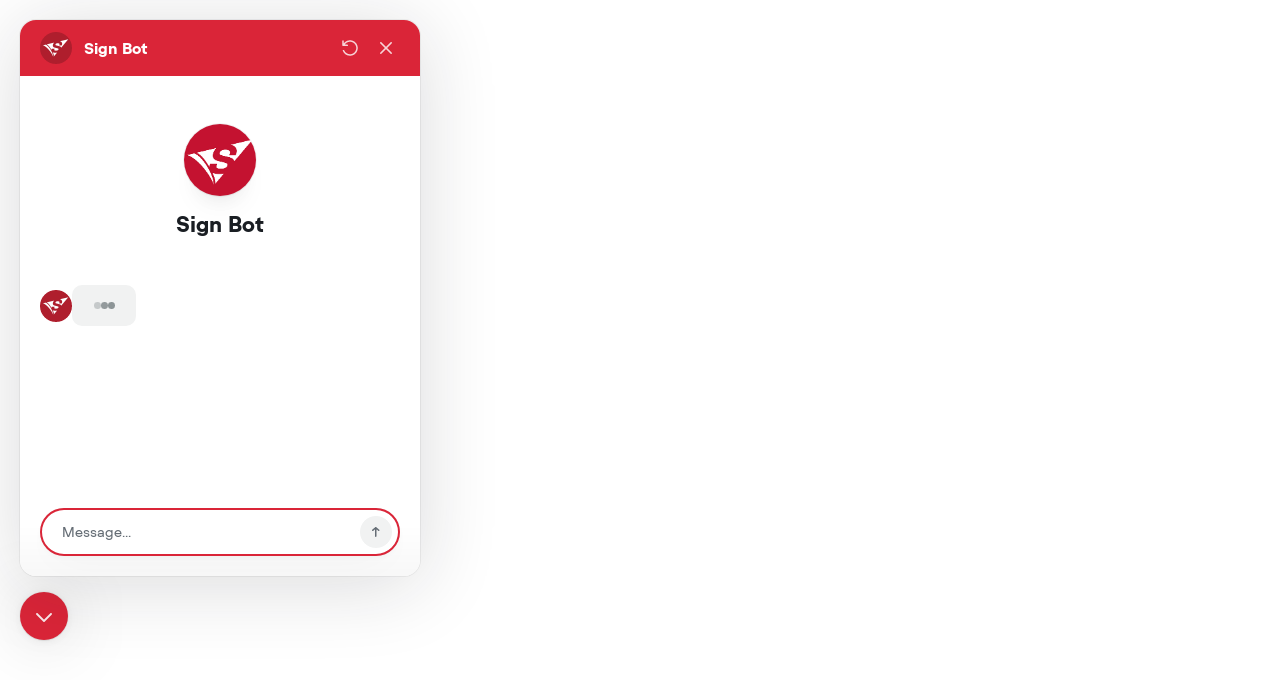

--- FILE ---
content_type: text/css
request_url: https://tags.srv.stackadapt.com/sa.css
body_size: -11
content:
:root {
    --sa-uid: '0-7edf21ab-180f-5cc4-471d-f8d97acc84ad';
}